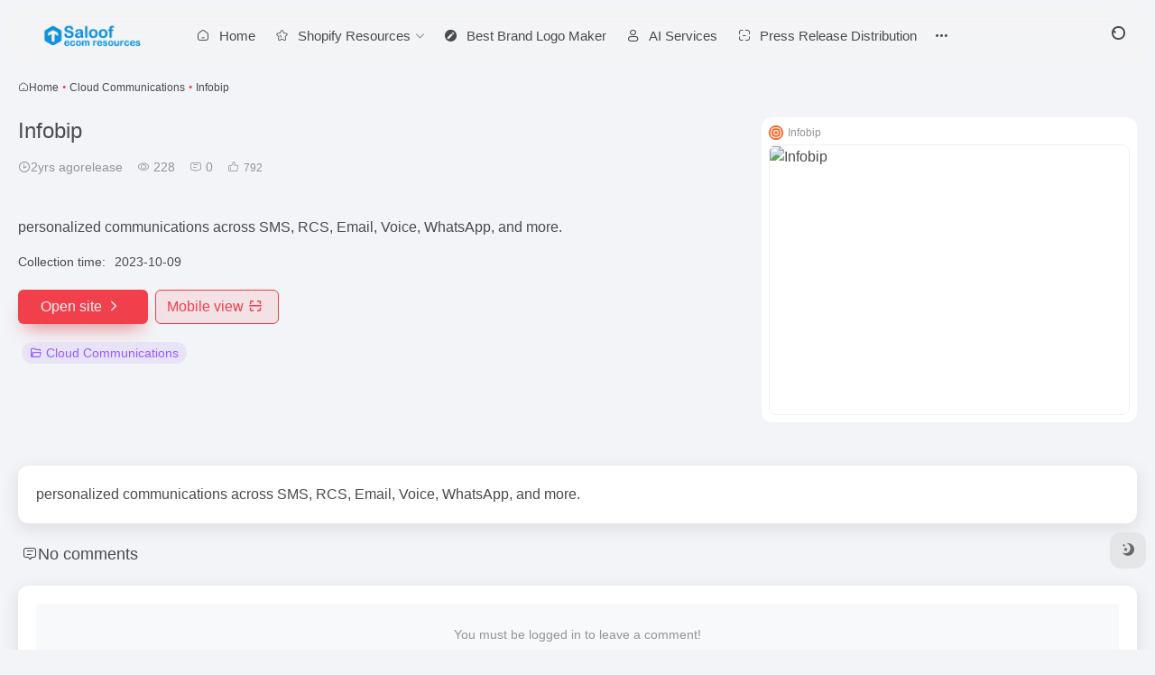

--- FILE ---
content_type: text/html; charset=UTF-8
request_url: https://saloof.com/sites/infobip.html
body_size: 9173
content:
<!DOCTYPE html><html lang="en-US" class=""><head><meta charset="UTF-8"><meta name="renderer" content="webkit"><meta name="force-rendering" content="webkit"><meta http-equiv="X-UA-Compatible" content="IE=edge, chrome=1"><meta name="viewport" content="width=device-width, initial-scale=1.0, user-scalable=0, minimum-scale=1.0, maximum-scale=0.0, viewport-fit=cover"><title>Infobip官网 - personalized communications across SMS, RCS, Email, Voice, WhatsApp, and more - Saloof - My Ecommerce Resources</title><meta name="theme-color" content="#f9f9f9" /><meta name="keywords" content="Cloud Communications,Infobip官网,Infobip推荐,Infobip分享,Cloud Communications资源,网址推荐,有用网站,Saloof - My Ecommerce Resources" /><meta name="description" content="personalized communications across SMS, RCS, Email, Voice, WhatsApp, and more" /><meta property="og:type" content="article"><meta property="og:url" content="https://saloof.com/sites/infobip.html"/><meta property="og:title" content="Infobip官网 - personalized communications across SMS, RCS, Email, Voice, WhatsApp, and more - Saloof - My Ecommerce Resources"><meta property="og:description" content="personalized communications across SMS, RCS, Email, Voice, WhatsApp, and more"><meta property="og:image" content="https://saloof.com/wp-content/uploads/2023/10/a2520-www.infobip.com.png"><meta property="og:site_name" content="Saloof - My Ecommerce Resources"><link rel="shortcut icon" href="https://saloof.com/wp-content/uploads/2023/10/fac.png"><link rel="apple-touch-icon" href="https://saloof.com/wp-content/uploads/2023/10/fac.png"><!--[if IE]><script src="https://saloof.com/wp-content/themes/saloofnav/assets/js/html5.min.js"></script><![endif]--><meta name='robots' content='max-image-preview:large' /><link rel='dns-prefetch' href='//at.alicdn.com' /><link rel="alternate" title="oEmbed (JSON)" type="application/json+oembed" href="https://saloof.com/wp-json/oembed/1.0/embed?url=https%3A%2F%2Fsaloof.com%2Fsites%2Finfobip.html" /><link rel="alternate" title="oEmbed (XML)" type="text/xml+oembed" href="https://saloof.com/wp-json/oembed/1.0/embed?url=https%3A%2F%2Fsaloof.com%2Fsites%2Finfobip.html&#038;format=xml" /><style id='wp-img-auto-sizes-contain-inline-css' type='text/css'>img:is([sizes=auto i],[sizes^="auto," i]){contain-intrinsic-size:3000px 1500px}/*# sourceURL=wp-img-auto-sizes-contain-inline-css */</style><style id='wp-emoji-styles-inline-css' type='text/css'> img.wp-smiley, img.emoji { display: inline !important; border: none !important; box-shadow: none !important; height: 1em !important; width: 1em !important; margin: 0 0.07em !important; vertical-align: -0.1em !important; background: none !important; padding: 0 !important; }/*# sourceURL=wp-emoji-styles-inline-css */</style><style id='classic-theme-styles-inline-css' type='text/css'>/*! This file is auto-generated */.wp-block-button__link{color:#fff;background-color:#32373c;border-radius:9999px;box-shadow:none;text-decoration:none;padding:calc(.667em + 2px) calc(1.333em + 2px);font-size:1.125em}.wp-block-file__button{background:#32373c;color:#fff;text-decoration:none}/*# sourceURL=/wp-includes/css/classic-themes.min.css */</style><link rel='stylesheet' id='bootstrap-css' href='https://saloof.com/wp-content/themes/saloofnav/assets/css/bootstrap.min.css?ver=5.57' type='text/css' media='all' /><link rel='stylesheet' id='swiper-css' href='https://saloof.com/wp-content/themes/saloofnav/assets/css/swiper-bundle.min.css?ver=5.57' type='text/css' media='all' /><link rel='stylesheet' id='lightbox-css' href='https://saloof.com/wp-content/themes/saloofnav/assets/css/jquery.fancybox.min.css?ver=5.57' type='text/css' media='all' /><link rel='stylesheet' id='iconfont-css' href='https://saloof.com/wp-content/themes/saloofnav/assets/css/iconfont.css?ver=5.57' type='text/css' media='all' /><link rel='stylesheet' id='iconfont-io-0-css' href='//at.alicdn.com/t/font_1620678_18rbnd2homc.css' type='text/css' media='all' /><link rel='stylesheet' id='main-css' href='https://saloof.com/wp-content/themes/saloofnav/assets/css/main.min.css?ver=5.57' type='text/css' media='all' /><script type="text/javascript" src="https://saloof.com/wp-content/themes/saloofnav/assets/js/jquery.min.js?ver=5.57" id="jquery-js"></script><link rel="canonical" href="https://saloof.com/sites/infobip.html" /><script> var __default_c = "io-grey-mode"; var __night = document.cookie.replace(/(?:(?:^|.*;\s*)io_night_mode\s*\=\s*([^;]*).*$)|^.*$/, "$1"); try { if (__night === "0" || (!__night && window.matchMedia("(prefers-color-scheme: dark)").matches)) { document.documentElement.classList.add("io-black-mode"); } } catch (_) {}</script><style>:root{--main-aside-basis-width:220px;--home-max-width:1600px;--main-radius:12px;--main-max-width:1260px;}</style><!-- Google tag (gtag.js) --><script async src="https://www.googletagmanager.com/gtag/js?id=G-40XREYEZ01"></script><script> window.dataLayer = window.dataLayer || []; function gtag(){dataLayer.push(arguments);} gtag('js', new Date()); gtag('config', 'G-40XREYEZ01'); </script><script type="text/javascript"> adroll_adv_id = "N4RKJTPSLFDNNL7AEUZD4R"; adroll_pix_id = "OCP3NB3EHBCP3AREDIZFLS"; adroll_version = "2.0"; (function(w, d, e, o, a) { w.__adroll_loaded = true; w.adroll = w.adroll || []; w.adroll.f = [ 'setProperties', 'identify', 'track' ]; var roundtripUrl = "https://s.adroll.com/j/" + adroll_adv_id + "/roundtrip.js"; for (a = 0; a < w.adroll.f.length; a++) { w.adroll[w.adroll.f[a]] = w.adroll[w.adroll.f[a]] || (function(n) { return function() { w.adroll.push([ n, arguments ]) } })(w.adroll.f[a]) } e = d.createElement('script'); o = d.getElementsByTagName('script')[0]; e.async = 1; e.src = roundtripUrl; o.parentNode.insertBefore(e, o); })(window, document); adroll.track("pageView"); </script><meta name='impact-site-verification' value='ba0732c0-a042-416f-8745-bed8ca85b7d0'><script>(function(a,b){a.ioLetterAvatar=function(d,l,j){d=d||"";l=l||60;var h="#1abc9c #2ecc71 #3498db #9b59b6 #3fe95e #16a085 #27ae60 #2980b9 #8e44ad #fc3e50 #f1c40f #e67e22 #e74c3c #00bcd4 #95aa36 #f39c12 #d35400 #c0392b #b2df1e #7ffc8d".split(" "),f,c,k,g,e,i,t,m;f=String(d).toUpperCase();f=f?f.charAt(0):"?";if(a.devicePixelRatio){l=(l*a.devicePixelRatio)}c=parseInt((((f=="?"?72:f.charCodeAt(0))-64)*12345).toString().slice(0,5));k=c%(h.length-1);t=(c+1)%(h.length-1);m=(c-1)%(h.length-1);g=b.createElement("canvas");g.width=l;g.height=l;e=g.getContext("2d");e.fillStyle=j?j:h[k];e.fillRect(0,0,g.width,g.height); e.arc((c*180)%l,(c*150)%l, (c/120)%l ,0 ,360 );e.fillStyle=h[t];e.globalAlpha = .6;e.fill();e.save();e.beginPath();e.fillStyle=h[m];e.globalAlpha = .4;e.arc((c*20)%l,(c*50)%l, ((99999-c)/80)%l,0 ,360 );e.fill();e.font=Math.round(g.width/2)+"px 'Microsoft Yahei'";e.textAlign="center";e.fillStyle="#fff";e.globalAlpha = 1;e.fillText(f,l/2,l/1.5);i=g.toDataURL();g=null;return i}})(window,document);</script></head><body class="wp-singular sites-template-default single single-sites postid-245 wp-theme-saloofnav container-body sidebar_no sites"><div id="loading_fx"><style> .loader{width:250px;height:50px;line-height:50px;text-align:center;position:absolute;top:50%;left:50%;transform:translate(-50%,-50%);font-family:helvetica,arial,sans-serif;text-transform:uppercase;font-weight:900;color:#f1404b;letter-spacing:0.2em} .loader::before,.loader::after{content:"";display:block;width:15px;height:15px;background:#f1404b;position:absolute;animation:load .7s infinite alternate ease-in-out} .loader::before{top:0} .loader::after{bottom:0} @keyframes load{0%{left:0;height:30px;width:15px} 50%{height:8px;width:40px} 100%{left:235px;height:30px;width:15px} } </style><div class="loader">Loading...</div><script type="text/javascript"> document.addEventListener("DOMContentLoaded",()=>{const loader=document.querySelector("#loading_fx");if(loader){loader.classList.add("close");setTimeout(()=>loader.remove(),600)}}); </script></div><header class="main-header header-fixed"><div class="header-nav blur-bg"><nav class="switch-container container-header nav-top header-center d-flex align-items-center h-100 container"><div class="navbar-logo d-flex mr-4"><a href="https://saloof.com" class="logo-expanded"><img src="https://saloof.com/wp-content/uploads/2023/10/saloof-logo1.png" height="36" switch-src="https://saloof.com/wp-content/uploads/2023/10/saloof-logo1.png" is-dark="false" alt="Saloof - My Ecommerce Resources"></a><div class=""></div></div><div class="navbar-header-menu"><ul class="nav navbar-header d-none d-md-flex mr-3"><li id="menu-item-22" class="menu-item menu-item-type-custom menu-item-object-custom menu-item-home menu-item-22"><a href="https://saloof.com/"><i class="iconfont icon-home icon-fw icon-lg mr-2"></i><span>Home</span></a></li><li id="menu-item-741" class="menu-item menu-item-type-custom menu-item-object-custom menu-item-has-children menu-item-741"><a href="https://saloof.com/shopify-resources/"><i class="iconfont icon-collection-line icon-fw icon-lg mr-2"></i><span>Shopify Resources</span><i class="iconfont icon-arrow-b"></i></a><ul class="sub-menu"><li id="menu-item-1539" class="menu-item menu-item-type-custom menu-item-object-custom menu-item-1539"><a href="https://saloof.com/shopify/">Best Shopify Apps</a></li><li id="menu-item-1536" class="menu-item menu-item-type-custom menu-item-object-custom menu-item-1536"><a target="_blank" href="https://go.fiverr.com/visit/?bta=875130&#038;brand=fp&#038;utm_campaign=saloof&#038;landingPage=https%3A%2F%2Fwww.fiverr.com%2Fgigs%2Fshopify-dropshipping">Shopify Dropshipping Services</a></li><li id="menu-item-1538" class="menu-item menu-item-type-custom menu-item-object-custom menu-item-1538"><a target="_blank" href="https://www.templatemonster.com/shopify-themes.php?utm_campaign=saloof&#038;utm_source=saloof&#038;utm_medium=referral&#038;aff=saloof">Shopify Themes</a></li><li id="menu-item-1540" class="menu-item menu-item-type-custom menu-item-object-custom menu-item-1540"><a target="_blank" href="https://www.hulkapps.com/pages/shopify-packages/?tap_a=86600-1b53dd&#038;ref=yjzinzl&#038;utm_source=assets&#038;utm_medium=tapfiliate&#038;utm_campaign=partner%2Fjonmac2">Shopify Experts</a></li></ul></li><li id="menu-item-1678" class="menu-item menu-item-type-custom menu-item-object-custom menu-item-1678"><a href="https://saloof.com/logo/"><i class="iconfont icon-modify icon-fw icon-lg mr-2"></i><span>Best Brand Logo Maker</span></a></li><li id="menu-item-1679" class="menu-item menu-item-type-custom menu-item-object-custom menu-item-1679"><a href="https://go.fiverr.com/visit/?bta=875130&#038;brand=fp&#038;landingPage=https%3A%2F%2Fwww.fiverr.com%2Fcp%2Fai-services"><i class="iconfont icon-user icon-fw icon-lg mr-2"></i><span>AI Services</span></a></li><li id="menu-item-1680" class="menu-item menu-item-type-custom menu-item-object-custom menu-item-1680"><a href="https://www.einpresswire.com/pricing?via=marketing-tools"><i class="iconfont icon-qr icon-fw icon-lg mr-2"></i><span>Press Release Distribution</span></a></li><li id="menu-item-1681" class="menu-item menu-item-type-custom menu-item-object-custom menu-item-1681"><a href="https://go.fiverr.com/visit/?bta=875130&#038;brand=fp&#038;landingPage=https%3A%2F%2Fwww.fiverr.com%2Fcategories%2Fonline-marketing"><i class="iconfont icon-tubiaopeizhi icon-fw icon-lg mr-2"></i><span>Digital Marketing Services</span></a></li><li class="menu-item io-menu-fold hide"><a href="javascript:void(0);"><i class="iconfont icon-dian"></i></a><ul class="sub-menu"></ul></li></ul></div><div class="flex-fill"></div><ul class="nav header-tools position-relative"><li class="header-icon-btn nav-search"><a href="javascript:" class="search-ico-btn nav-search-icon" data-toggle-div data-target="#search-modal" data-z-index="101"><i class="search-bar"></i></a></li></ul><div class="d-block d-md-none menu-btn" data-toggle-div data-target=".mobile-nav" data-class="is-mobile" aria-expanded="false"><span class="menu-bar"></span><span class="menu-bar"></span><span class="menu-bar"></span></div></nav></div></header><div class="mobile-header"><nav class="mobile-nav"><ul class="menu-nav mb-4"></ul></nav></div><main class="container my-2" role="main"><nav class="text-xs mb-3 mb-md-4" aria-label="breadcrumb"><i class="iconfont icon-home"></i><a class="crumbs" href="https://saloof.com/">Home</a><i class="text-color vc-theme px-1">•</i><a href="https://saloof.com/favorites/cloud-communications.html">Cloud Communications</a><i class="text-color vc-theme px-1">•</i><span aria-current="page">Infobip</span></nav><div class="d-flex flex-column flex-md-row site-content mb-4 mb-md-5"><!-- 网址信息 --><div class="site-body flex-fill text-sm"><div class="d-flex flex-wrap mb-4"><div class="site-name-box flex-fill mb-3"><h1 class="site-name h3 mb-3">Infobip</h1><div class="d-flex flex-fill text-muted text-sm"><span class="mr-3"><i class="iconfont icon-time-o"></i><span title="October 9, 2023 2:44 amrelease">2yrs agorelease</span></span><span class="views mr-3"><i class="iconfont icon-chakan-line"></i> 228</span><span class="mr-3"><a class="smooth" href="#comments"><i class="iconfont icon-comment"></i> 0</a></span><a href="javascript:;" data-type="like" data-post_type="sites" data-post_id="245" data-ticket="c924847bac" class="io-posts-like mr-3" data-toggle="tooltip" title="Like"><i class="iconfont icon-like-line mr-1"></i><small class="star-count text-xs">792</small></a></div></div><div class="posts-like"></div></div><div class="mt-2"><p class="mb-2">personalized communications across SMS, RCS, Email, Voice, WhatsApp, and more.</p><div class="table-div"><div class="table-row"><div class="table-title">Collection time:</div><div class="table-value">2023-10-09</div></div></div><div class="site-go mt-3"><a href="https://www.infobip.com/" title="Infobip" target="_blank" class="btn vc-theme btn-shadow px-4 btn-i-r mr-2"><span>Open site<i class="iconfont icon-arrow-r-m"></i></span></a><a href="javascript:" class="btn vc-l-theme btn-outline qr-img btn-i-r mr-2" data-toggle="tooltip" data-placement="bottom" data-html="true" title="<img src='https://saloof.com/qr/?text=https://www.infobip.com/&#038;size=150&#038;margin=10' width='150'>"><span>Mobile view<i class="iconfont icon-qr-sweep"></i></span></a></div><div class="terms-list mt-3"><a href="https://saloof.com/favorites/cloud-communications.html" class="vc-l-purple btn btn-sm text-height-xs m-1 rounded-pill text-sm" rel="tag" title="View more"><i class="iconfont icon-folder mr-1"></i>Cloud Communications</a></div></div></div><!-- 网址信息 end --><div class="sites-preview ml-0 ml-md-2 mt-3 mt-md-0"><div class="preview-body"><div class="site-favicon"><img src="https://saloof.com/wp-content/uploads/2023/10/a2520-www.infobip.com.png" alt="Infobip" width="16" height="16"><span class="text-muted text-xs">Infobip</span></div><div class="site-img img-sites"><img class=" lazy unfancybox" src="https://saloof.com/wp-content/themes/saloofnav/assets/images/sites_null.png" data-src="https://cdn.iocdn.cc/mshots/v1/www.infobip.com?w=456&#038;h=300" height="300" width="456" alt="Infobip"><a href="https://www.infobip.com/" title="Infobip" target="_blank" class="btn preview-btn rounded-pill vc-theme btn-shadow px-4 btn-sm"><span>Open site</span></a></div></div></div></div><div class="content"><div class="content-wrap"><div class="content-layout"><div class="panel site-content card"><div class="card-body"><div class="panel-body single"> personalized communications across SMS, RCS, Email, Voice, WhatsApp, and more. </div></div></div><!-- comments --><div id="comments" class="comments"><h2 id="comments-list-title" class="comments-title text-lg mx-1 my-4"><i class="iconfont icon-comment"></i><span class="noticom"><a href="https://saloof.com/sites/infobip.html#respond" class="comments-title" >No comments</a></span></h2><div class="card"><div class="card-body"><div id="respond_box"><div id="respond" class="comment-respond"><div class="rounded bg-light text-center p-4 mb-4"><div class="text-muted text-sm mb-2">You must be logged in to leave a comment!</div><a class="btn btn-light btn-sm btn-rounded" href="https://saloof.com/wp-login.php?redirect_to=https%253A%252F%252Fsaloof.com%252Fsites%252Finfobip.html">Login immediately</a></div></div></div><div id="loading-comments"><span></span></div><div class="col-1a-i nothing-box nothing-type-none"><div class="nothing"><img src="https://saloof.com/wp-content/themes/saloofnav/assets/images/svg/wp_none.svg" alt="none" class="nothing-svg"><div class="nothing-msg text-sm text-muted">No comments...</div></div></div></div></div></div><!-- comments end --></div><!-- content-layout end --></div><!-- content-wrap end --></div></main><!-- container end --><footer class="main-footer footer-stick"><div class="switch-container container-footer container"><div class="footer-copyright text-xs my-4">saloof.com © 2025. All Rights Reserved. | <a href="https://saloof.com/privacy-policy/">Privacy Policy</a> | <a href="https://saloof.com/terms-of-service/">Terms of Service</a> | <a href="https://saloof.com/contact-us/">Contact</a>&nbsp;&nbsp;</div></div></footer><script type="speculationrules">{"prefetch":[{"source":"document","where":{"and":[{"href_matches":"/*"},{"not":{"href_matches":["/wp-*.php","/wp-admin/*","/wp-content/uploads/*","/wp-content/*","/wp-content/plugins/*","/wp-content/themes/saloofnav/*","/*\\?(.+)"]}},{"not":{"selector_matches":"a[rel~=\"nofollow\"]"}},{"not":{"selector_matches":".no-prefetch, .no-prefetch a"}}]},"eagerness":"conservative"}]}</script><div id="footer-tools" class="tools-right io-footer-tools d-flex flex-column"><a href="javascript:" class="btn-tools go-to-up go-up my-1" rel="go-up" style="display: none"><i class="iconfont icon-to-up"></i></a><a href="javascript:" class="btn-tools switch-dark-mode my-1" data-toggle="tooltip" data-placement="left" title="Dark mode"><i class="mode-ico iconfont icon-light"></i></a></div><div class="search-modal" id="search-modal"><div class="search-body mx-0 mx-md-3"><form role="search" method="get" class="search-form search-card" action="https://saloof.com/"><div class="search-box"><div class="dropdown" select-dropdown><a href="javascript:" role="button" class="btn" data-toggle="dropdown" aria-expanded="false"><span class="select-item">sites</span><i class="iconfont i-arrow icon-arrow-b ml-2"></i></a><input type="hidden" name="post_type" value="sites"><div class="dropdown-menu"><a class="dropdown-item" href="javascript:" data-value="sites">sites</a><a class="dropdown-item" href="javascript:" data-value="post">posts</a><a class="dropdown-item" href="javascript:" data-value="app">app</a><a class="dropdown-item" href="javascript:" data-value="book">book</a></div></div><input type="search" class="form-control" required="required" placeholder="你想了解些什么" value="" name="s" /><button type="submit" class="btn vc-theme search-submit"><i class="iconfont icon-search"></i></button></div></form><div class="search-body-box d-flex flex-column flex-md-row"></div></div></div><script type="text/javascript">window.IO = {"ajaxurl":"https:\/\/saloof.com\/wp-admin\/admin-ajax.php","uri":"https:\/\/saloof.com\/wp-content\/themes\/saloofnav","homeUrl":"https:\/\/saloof.com","minAssets":".min","uid":"","homeWidth":"1260","loginurl":"https:\/\/saloof.com\/wp-login.php?redirect_to=https%3A%2F%2Fsaloof.com%2Fsites%2Finfobip.html","sitesName":"Saloof - My Ecommerce Resources","addico":"https:\/\/saloof.com\/wp-content\/themes\/saloofnav\/assets\/images\/add.png","order":"asc","formpostion":"top","defaultclass":"io-grey-mode","isCustomize":false,"faviconApi":"https:\/\/t2.gstatic.cn\/faviconV2?client=SOCIAL&amp;type=FAVICON&amp;fallback_opts=TYPE,SIZE,URL&amp;size=128&amp;url=%url%","customizemax":10,"newWindow":true,"lazyload":true,"minNav":false,"loading":true,"hotWords":"google","classColumns":" col-2a col-sm-2a col-md-2a col-lg-6a col-xl-5a col-xxl-6a ","apikey":"TVRVeU1ESXhOVGMzTWpreU5UUT11OHNSU05UZzI=","isHome":false,"themeType":"auto-system","mceCss":"https:\/\/saloof.com\/wp-content\/themes\/saloofnav\/assets\/css\/editor-style.css","version":"5.57","isShowAsideSub":false,"asideWidth":"220","localize":{"liked":"You've already liked it!","like":"Thank you. Like it!","networkError":"Network error --.","parameterError":"Parameter error —.","selectCategory":"Why not choose categories.","addSuccess":"Successfully added.","timeout":"Access timeout, please try again, or fill in manually.","lightMode":"Day mode","nightMode":"Dark mode","editBtn":"Edit","okBtn":"OK","urlExist":"The URL already exists --.","cancelBtn":"Cancel","successAlert":"success","infoAlert":"message","warningAlert":"warning","errorAlert":"error","extractionCode":"The network disk extraction code has been copied, click \"OK\" to enter the download page.","wait":"Please wait","loading":"Processing, please later...","userAgreement":"Please read and agree to the User Agreement first","reSend":"s resend","weChatPay":"WeChat","alipay":"Alipay","scanQRPay":"Please scan the QR code to pay","payGoto":"The payment is successful, and the page is jumping","clearFootprint":"Sure you want to empty the footprint log?"},"postData":{"postId":245,"postType":"sites"}};</script><script type="text/javascript" src="https://saloof.com/wp-content/themes/saloofnav/assets/js/bootstrap.bundle.min.js?ver=5.57" id="bootstrap-js-js"></script><script type="text/javascript" src="https://saloof.com/wp-content/themes/saloofnav/assets/js/require.js?ver=5.57" id="require-js"></script><script id="wp-emoji-settings" type="application/json">{"baseUrl":"https://s.w.org/images/core/emoji/17.0.2/72x72/","ext":".png","svgUrl":"https://s.w.org/images/core/emoji/17.0.2/svg/","svgExt":".svg","source":{"concatemoji":"https://saloof.com/wp-includes/js/wp-emoji-release.min.js?ver=6.9"}}</script><script type="module">/* <![CDATA[ *//*! This file is auto-generated */const a=JSON.parse(document.getElementById("wp-emoji-settings").textContent),o=(window._wpemojiSettings=a,"wpEmojiSettingsSupports"),s=["flag","emoji"];function i(e){try{var t={supportTests:e,timestamp:(new Date).valueOf()};sessionStorage.setItem(o,JSON.stringify(t))}catch(e){}}function c(e,t,n){e.clearRect(0,0,e.canvas.width,e.canvas.height),e.fillText(t,0,0);t=new Uint32Array(e.getImageData(0,0,e.canvas.width,e.canvas.height).data);e.clearRect(0,0,e.canvas.width,e.canvas.height),e.fillText(n,0,0);const a=new Uint32Array(e.getImageData(0,0,e.canvas.width,e.canvas.height).data);return t.every((e,t)=>e===a[t])}function p(e,t){e.clearRect(0,0,e.canvas.width,e.canvas.height),e.fillText(t,0,0);var n=e.getImageData(16,16,1,1);for(let e=0;e<n.data.length;e++)if(0!==n.data[e])return!1;return!0}function u(e,t,n,a){switch(t){case"flag":return n(e,"\ud83c\udff3\ufe0f\u200d\u26a7\ufe0f","\ud83c\udff3\ufe0f\u200b\u26a7\ufe0f")?!1:!n(e,"\ud83c\udde8\ud83c\uddf6","\ud83c\udde8\u200b\ud83c\uddf6")&&!n(e,"\ud83c\udff4\udb40\udc67\udb40\udc62\udb40\udc65\udb40\udc6e\udb40\udc67\udb40\udc7f","\ud83c\udff4\u200b\udb40\udc67\u200b\udb40\udc62\u200b\udb40\udc65\u200b\udb40\udc6e\u200b\udb40\udc67\u200b\udb40\udc7f");case"emoji":return!a(e,"\ud83e\u1fac8")}return!1}function f(e,t,n,a){let r;const o=(r="undefined"!=typeof WorkerGlobalScope&&self instanceof WorkerGlobalScope?new OffscreenCanvas(300,150):document.createElement("canvas")).getContext("2d",{willReadFrequently:!0}),s=(o.textBaseline="top",o.font="600 32px Arial",{});return e.forEach(e=>{s[e]=t(o,e,n,a)}),s}function r(e){var t=document.createElement("script");t.src=e,t.defer=!0,document.head.appendChild(t)}a.supports={everything:!0,everythingExceptFlag:!0},new Promise(t=>{let n=function(){try{var e=JSON.parse(sessionStorage.getItem(o));if("object"==typeof e&&"number"==typeof e.timestamp&&(new Date).valueOf()<e.timestamp+604800&&"object"==typeof e.supportTests)return e.supportTests}catch(e){}return null}();if(!n){if("undefined"!=typeof Worker&&"undefined"!=typeof OffscreenCanvas&&"undefined"!=typeof URL&&URL.createObjectURL&&"undefined"!=typeof Blob)try{var e="postMessage("+f.toString()+"("+[JSON.stringify(s),u.toString(),c.toString(),p.toString()].join(",")+"));",a=new Blob([e],{type:"text/javascript"});const r=new Worker(URL.createObjectURL(a),{name:"wpTestEmojiSupports"});return void(r.onmessage=e=>{i(n=e.data),r.terminate(),t(n)})}catch(e){}i(n=f(s,u,c,p))}t(n)}).then(e=>{for(const n in e)a.supports[n]=e[n],a.supports.everything=a.supports.everything&&a.supports[n],"flag"!==n&&(a.supports.everythingExceptFlag=a.supports.everythingExceptFlag&&a.supports[n]);var t;a.supports.everythingExceptFlag=a.supports.everythingExceptFlag&&!a.supports.flag,a.supports.everything||((t=a.source||{}).concatemoji?r(t.concatemoji):t.wpemoji&&t.twemoji&&(r(t.twemoji),r(t.wpemoji)))});//# sourceURL=https://saloof.com/wp-includes/js/wp-emoji-loader.min.js/* ]]> */</script></body></html>
<!-- 压缩前: 25598 bytes; 压缩后: 24872 bytes; 节省: 2.84% -->